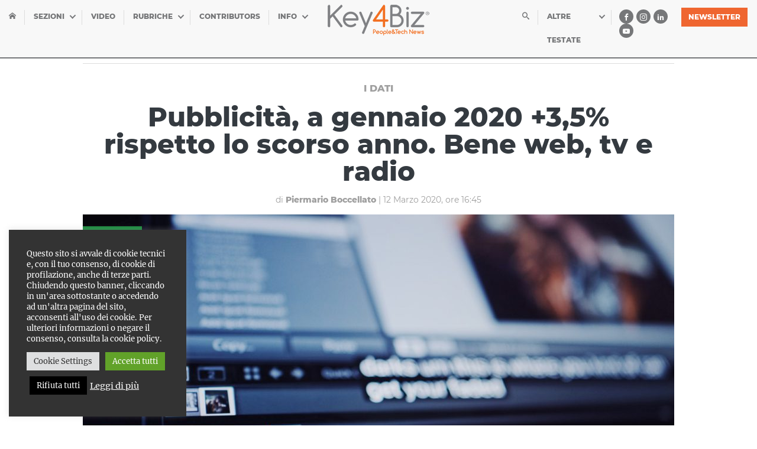

--- FILE ---
content_type: text/css
request_url: https://www.key4biz.it/wp-content/themes/key4biz2019/css/key4biz_style.css?ver=6.7.2
body_size: 501
content:
.center {
    margin: 0px auto !important;
}
.center.button {
    text-align: center;
}
.newsletter {
    padding: 0px 5px 15px 5px !important;
}
.newsletter h3{
	font-size: 16px;
}
.newsletter label.mt-3 {
    margin: 7px 0px !important;
}
.float-right{float: right;}
.k4b_sidebar_meteo iframe {
    min-height: 505px!important;
}
.k4b_sidebar_meteo {
    text-align: center;
    margin: 0px auto 30px auto;
}
.home-roll .btn {
    margin-bottom: 10px;
}
input.wpcf7-form-control.wpcf7-submit.btn {
    background: #000;
}
select.wpcf7-form-control.wpcf7-select {
    line-height: 22px;
    display: block;
    height: 38px;
    border: 1px solid #ccc;
    padding: 5px 7px;
    font-size: 15px;
    font-family: Montserrat,sans-serif!important;
    color: #676767;
}
input.wpcf7-form-control {
    font-size: 15px;
     color: #676767;
}

figure {
	padding:0 0 20px;
}

.wp-block-image figcaption {
    margin-bottom: 0em!important;
    padding: 5px 0px 0px 0px;
    text-align: center;
    font-size: 14px;
    font-style: italic;
}

@media only screen and (max-width: 480px) {
a.btn.btn-primary {
    display: block;
    margin-bottom: 5px;
}
}